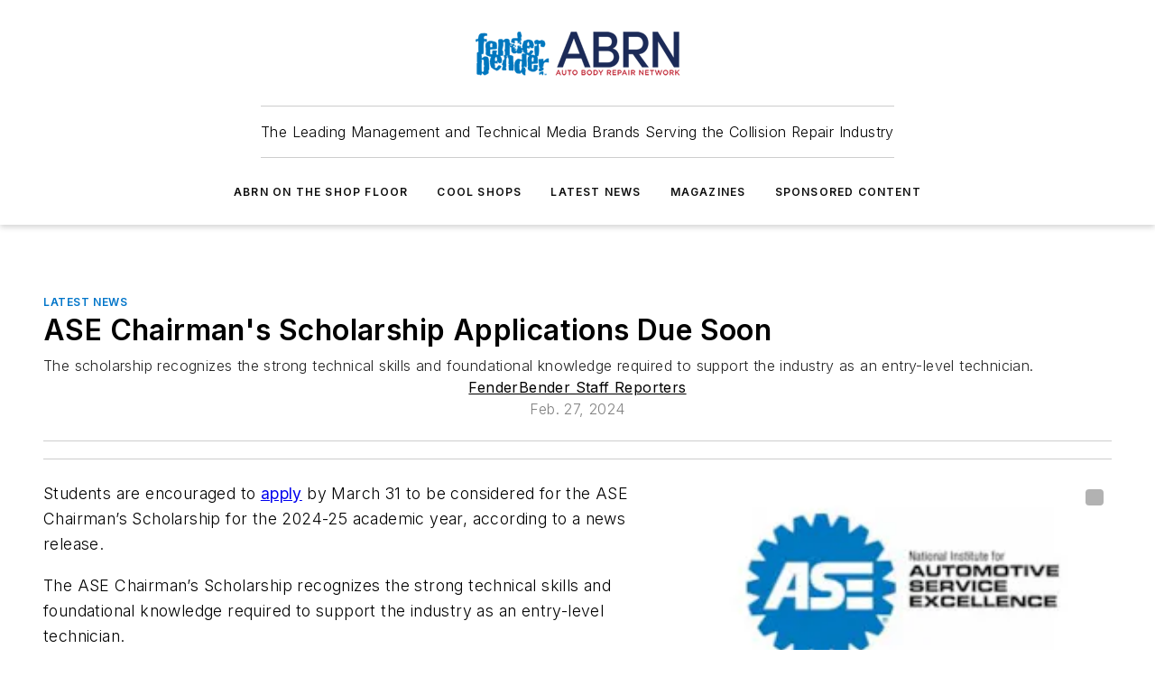

--- FILE ---
content_type: text/javascript; charset=utf-8
request_url: https://www.fenderbender.com/_nuxt/WebProfiles-BWBrE_JY.mjs
body_size: 851
content:
import{Y as m,$ as C,o as x,d as s,e as o,F as f,z as w,f as d,h as i,g as p,j as h,v as B,x as E,r as W,t as l,C as $,i as r,q as S,bc as V}from"#entry";import z from"./WebHTML-CM0-_R82.mjs";import"./WebImage-BbIiImQK.mjs";import"./index-DcDNaRrb.mjs";import"./WebContentListNew-Vjwji0-K.mjs";import"./WebContentItemNew-DrqNRj2T.mjs";import"./useImageUrl-1XbeiwSF.mjs";import"./WebSubscribeNew-BfP_E6BN.mjs";const I={class:"left"},L={key:0,class:"profile-image"},N={class:"profile-content"},T={key:0,class:"profile-name"},H=["href"],M={key:1},P={key:1,class:"profile-title"},q={key:2,class:"profile-subtitle"},F=["id"],U=["onClick"],Q={__name:"WebProfiles",props:{profiles:{type:Array,required:!0},backgroundColor:{type:String}},setup(n){const c=m([]),u=m([]);function _(t){c.value.includes(t.id)?c.value=c.value.filter(a=>a!==t.id):c.value.push(t.id)}function k(t){return t.scrollHeight>t.clientHeight||t.scrollWidth>t.clientWidth}const y=C(()=>({"--background-color":n.backgroundColor&&n.backgroundColor.includes("#")?n.backgroundColor:n.backgroundColor&&!n.backgroundColor.includes("#")?`var(--color-${n.backgroundColor})`:"var(--color-secondary-container)"}));return x(()=>{n.profiles.forEach(t=>{const a=document.getElementById(`profileText${t.id}`);a&&k(a)&&u.value.push(t.id)})}),(t,a)=>{const b=B,g=V,v=z;return o(),s("div",{class:"web-profiles",style:S(r(y))},[(o(!0),s(f,null,w(n.profiles,e=>(o(),s("div",{key:e.id,class:"profile-item"},[d("div",I,[e.primaryImage?(o(),s("div",L,[h(b,{src:e.primaryImage.src.split("?")[0]+"?w=120&h=120&fit=crop",style:{width:"100%"},alt:e.name},null,8,["src","alt"])])):i("",!0),e.publicEmail?(o(),p(g,{key:1,type:"link",mode:"solid",link:`mailto:${e.publicEmail}`,class:"profile-email"},{default:E(()=>[...a[0]||(a[0]=[W(" Email ",-1)])]),_:1},8,["link"])):i("",!0)]),d("div",N,[e.name?(o(),s("h3",T,[e?.siteContext?.canonicalUrl?(o(),s("a",{key:0,href:e.siteContext.canonicalUrl},l(e.name),9,H)):(o(),s("span",M,l(e.name),1))])):i("",!0),e.title?(o(),s("h3",P,l(e.title),1)):i("",!0),e.subtitle?(o(),s("h3",q,l(e.subtitle),1)):i("",!0),e.body??e.bio?(o(),s("div",{key:3,class:$(["profile-bio",r(c).includes(e.id)?"expanded":""])},[d("div",{id:`profileText${e.id}`,class:"text"},[h(v,{html:e.body??e.bio},null,8,["html"])],8,F),r(u).includes(e.id)?(o(),s("div",{key:0,class:"show-more",onClick:()=>_(e)},l(r(c).includes(e.id)?"Show less":"Show more"),9,U)):i("",!0)],2)):i("",!0)])]))),128))],4)}}};export{Q as default};
